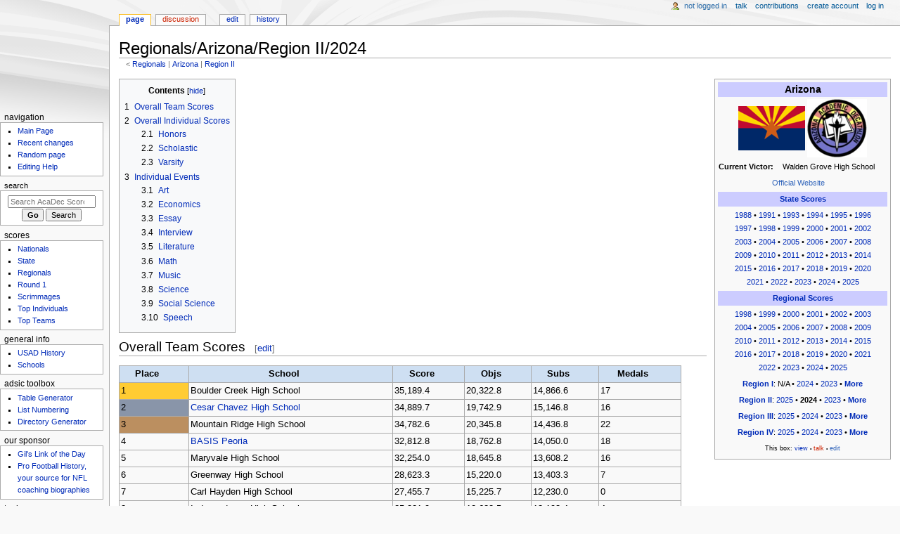

--- FILE ---
content_type: text/html; charset=UTF-8
request_url: https://acadecscores.gilslotd.com/wiki/Regionals/Arizona/Region_II/2024
body_size: 11468
content:
<!DOCTYPE html>
<html class="client-nojs" lang="en" dir="ltr">
<head>
<meta charset="UTF-8">
<title>Regionals/Arizona/Region II/2024 - AcaDec Scores and Information Center</title>
<script>document.documentElement.className="client-js";RLCONF={"wgBreakFrames":true,"wgSeparatorTransformTable":["",""],"wgDigitTransformTable":["",""],"wgDefaultDateFormat":"dmy","wgMonthNames":["","January","February","March","April","May","June","July","August","September","October","November","December"],"wgRequestId":"ccade3fed69287a178634ca7","wgCanonicalNamespace":"","wgCanonicalSpecialPageName":false,"wgNamespaceNumber":0,"wgPageName":"Regionals/Arizona/Region_II/2024","wgTitle":"Regionals/Arizona/Region II/2024","wgCurRevisionId":66061,"wgRevisionId":66061,"wgArticleId":5938,"wgIsArticle":true,"wgIsRedirect":false,"wgAction":"view","wgUserName":null,"wgUserGroups":["*"],"wgCategories":["Arizona"],"wgPageViewLanguage":"en","wgPageContentLanguage":"en","wgPageContentModel":"wikitext","wgRelevantPageName":"Regionals/Arizona/Region_II/2024","wgRelevantArticleId":5938,"wgIsProbablyEditable":true,"wgRelevantPageIsProbablyEditable":true,"wgRestrictionEdit":[],"wgRestrictionMove":[],"wgMFDisplayWikibaseDescriptions":{"search":false,"watchlist":false,"tagline":false}};
RLSTATE={"site.styles":"ready","user.styles":"ready","user":"ready","user.options":"loading","skins.monobook.styles":"ready","jquery.tablesorter.styles":"ready"};RLPAGEMODULES=["site","mediawiki.page.ready","jquery.tablesorter","mediawiki.toc","skins.monobook.scripts"];</script>
<script>(RLQ=window.RLQ||[]).push(function(){mw.loader.impl(function(){return["user.options@12s5i",function($,jQuery,require,module){mw.user.tokens.set({"patrolToken":"+\\","watchToken":"+\\","csrfToken":"+\\"});
}];});});</script>
<link rel="stylesheet" href="/w/load.php?lang=en&amp;modules=jquery.tablesorter.styles%7Cskins.monobook.styles&amp;only=styles&amp;skin=monobook">
<script async="" src="/w/load.php?lang=en&amp;modules=startup&amp;only=scripts&amp;raw=1&amp;skin=monobook"></script>
<meta name="ResourceLoaderDynamicStyles" content="">
<link rel="stylesheet" href="/w/load.php?lang=en&amp;modules=site.styles&amp;only=styles&amp;skin=monobook">
<meta name="generator" content="MediaWiki 1.43.6">
<meta name="robots" content="max-image-preview:standard">
<meta name="format-detection" content="telephone=no">
<meta name="viewport" content="width=device-width, initial-scale=1.0, user-scalable=yes, minimum-scale=0.25, maximum-scale=5.0">
<link rel="alternate" type="application/x-wiki" title="Edit" href="/w/index.php?title=Regionals/Arizona/Region_II/2024&amp;action=edit">
<link rel="search" type="application/opensearchdescription+xml" href="/w/rest.php/v1/search" title="AcaDec Scores and Information Center (en)">
<link rel="EditURI" type="application/rsd+xml" href="https://acadecscores.gilslotd.com/w/api.php?action=rsd">
<link rel="canonical" href="https://acadecscores.gilslotd.com/wiki/Regionals/Arizona/Region_II/2024">
<link rel="alternate" type="application/atom+xml" title="AcaDec Scores and Information Center Atom feed" href="/w/index.php?title=Special:RecentChanges&amp;feed=atom">
</head>
<body class="mediawiki ltr sitedir-ltr mw-hide-empty-elt ns-0 ns-subject mw-editable page-Regionals_Arizona_Region_II_2024 rootpage-Regionals skin-monobook action-view skin--responsive"><div id="globalWrapper">
	<div id="column-content">
		<div id="content" class="mw-body" role="main">
			<a id="top"></a>
			<div id="siteNotice"></div>
			<div class="mw-indicators">
			</div>
			<h1 id="firstHeading" class="firstHeading mw-first-heading"><span class="mw-page-title-main">Regionals/Arizona/Region II/2024</span></h1>
			<div id="bodyContent" class="monobook-body">
				<div id="siteSub">From AcaDec Scores and Information Center</div>
				<div id="contentSub" ><div id="mw-content-subtitle"><div class="subpages">&lt; <bdi dir="ltr"><a href="/wiki/Regionals" title="Regionals">Regionals</a></bdi> | <bdi dir="ltr"><a href="/wiki/Regionals/Arizona" title="Regionals/Arizona">Arizona</a></bdi> | <bdi dir="ltr"><a href="/wiki/Regionals/Arizona/Region_II" title="Regionals/Arizona/Region II">Region II</a></bdi></div></div></div>
				
				<div id="jump-to-nav"></div><a href="#column-one" class="mw-jump-link">Jump to navigation</a><a href="#searchInput" class="mw-jump-link">Jump to search</a>
				<!-- start content -->
				<div id="mw-content-text" class="mw-body-content"><div class="mw-content-ltr mw-parser-output" lang="en" dir="ltr"><table class="infobox" style="width:22em; font-size:90%;">

<tbody><tr>
<th style="background-color: #ccccff; font-size: larger;" colspan="2"><b>Arizona</b>
</th></tr>






<tr style="text-align:center;">
<td colspan="2"><span typeof="mw:File"><a href="/wiki/File:Flag_of_Arizona.png" class="mw-file-description"><img src="/w/images/thumb/c/c6/Flag_of_Arizona.png/95px-Flag_of_Arizona.png" decoding="async" width="95" height="63" class="mw-file-element" srcset="/w/images/thumb/c/c6/Flag_of_Arizona.png/143px-Flag_of_Arizona.png 1.5x, /w/images/thumb/c/c6/Flag_of_Arizona.png/190px-Flag_of_Arizona.png 2x" /></a></span> <span typeof="mw:File"><a href="/wiki/File:ArizonaLogo.png" class="mw-file-description"><img src="/w/images/thumb/e/ee/ArizonaLogo.png/85px-ArizonaLogo.png" decoding="async" width="85" height="83" class="mw-file-element" srcset="/w/images/e/ee/ArizonaLogo.png 1.5x" /></a></span>
</td></tr>
<tr>
<td><b>Current Victor:</b>
</td>
<td>Walden Grove High School
</td></tr>


















<tr style="text-align:center;">
<td colspan="2"><a rel="nofollow" class="external text" href="http://www.azacadec.org/">Official Website</a>
</td></tr>
<tr bgcolor="#ccccff">
<th colspan="2"><center><a href="/wiki/State/Arizona" title="State/Arizona">State Scores</a></center>
</th></tr>
<tr style="text-align:center;">
<td colspan="2"><a href="/wiki/State/Arizona/1988" title="State/Arizona/1988">1988</a> &#8226; <a href="/wiki/State/Arizona/1991" title="State/Arizona/1991">1991</a> &#8226; <a href="/wiki/State/Arizona/1993" title="State/Arizona/1993">1993</a> &#8226; <a href="/wiki/State/Arizona/1994" title="State/Arizona/1994">1994</a> &#8226; <a href="/wiki/State/Arizona/1995" title="State/Arizona/1995">1995</a> &#8226; <a href="/wiki/State/Arizona/1996" title="State/Arizona/1996">1996</a> <br /> <a href="/wiki/State/Arizona/1997" title="State/Arizona/1997">1997</a> &#8226; <a href="/wiki/State/Arizona/1998" title="State/Arizona/1998">1998</a> &#8226; <a href="/wiki/State/Arizona/1999" title="State/Arizona/1999">1999</a> &#8226; <a href="/wiki/State/Arizona/2000" title="State/Arizona/2000">2000</a> &#8226; <a href="/wiki/State/Arizona/2001" title="State/Arizona/2001">2001</a> &#8226; <a href="/wiki/State/Arizona/2002" title="State/Arizona/2002">2002</a> <br /> <a href="/wiki/State/Arizona/2003" title="State/Arizona/2003">2003</a> &#8226; <a href="/wiki/State/Arizona/2004" title="State/Arizona/2004">2004</a> &#8226; <a href="/wiki/State/Arizona/2005" title="State/Arizona/2005">2005</a> &#8226; <a href="/wiki/State/Arizona/2006" title="State/Arizona/2006">2006</a> &#8226; <a href="/wiki/State/Arizona/2007" title="State/Arizona/2007">2007</a> &#8226; <a href="/wiki/State/Arizona/2008" title="State/Arizona/2008">2008</a> <br /> <a href="/wiki/State/Arizona/2009" title="State/Arizona/2009">2009</a> &#8226; <a href="/wiki/State/Arizona/2010" title="State/Arizona/2010">2010</a> &#8226; <a href="/wiki/State/Arizona/2011" title="State/Arizona/2011">2011</a> &#8226; <a href="/wiki/State/Arizona/2012" title="State/Arizona/2012">2012</a> &#8226; <a href="/wiki/State/Arizona/2013" title="State/Arizona/2013">2013</a> &#8226; <a href="/wiki/State/Arizona/2014" title="State/Arizona/2014">2014</a> <br /> <a href="/wiki/State/Arizona/2015" title="State/Arizona/2015">2015</a> &#8226; <a href="/wiki/State/Arizona/2016" title="State/Arizona/2016">2016</a> &#8226; <a href="/wiki/State/Arizona/2017" title="State/Arizona/2017">2017</a> &#8226; <a href="/wiki/State/Arizona/2018" title="State/Arizona/2018">2018</a> &#8226; <a href="/wiki/State/Arizona/2019" title="State/Arizona/2019">2019</a> &#8226; <a href="/wiki/State/Arizona/2020" title="State/Arizona/2020">2020</a> <br /> <a href="/wiki/State/Arizona/2021" title="State/Arizona/2021">2021</a> &#8226; <a href="/wiki/State/Arizona/2022" title="State/Arizona/2022">2022</a> &#8226; <a href="/wiki/State/Arizona/2023" title="State/Arizona/2023">2023</a> &#8226; <a href="/wiki/State/Arizona/2024" title="State/Arizona/2024">2024</a> &#8226; <a href="/wiki/State/Arizona/2025" title="State/Arizona/2025">2025</a>
</td></tr>
























<tr bgcolor="#ccccff">
<th colspan="2"><center><a href="/wiki/Regionals/Arizona" title="Regionals/Arizona">Regional Scores</a></center>
</th></tr>
<tr style="text-align:center;">
<td colspan="2"><a href="/wiki/Regionals/Arizona/1998" title="Regionals/Arizona/1998">1998</a> &#8226; <a href="/wiki/Regionals/Arizona/1999" title="Regionals/Arizona/1999">1999</a> &#8226; <a href="/wiki/Regionals/Arizona/2000" title="Regionals/Arizona/2000">2000</a> &#8226; <a href="/wiki/Regionals/Arizona/2001" title="Regionals/Arizona/2001">2001</a> &#8226; <a href="/wiki/Regionals/Arizona/2002" title="Regionals/Arizona/2002">2002</a> &#8226; <a href="/wiki/Regionals/Arizona/2003" title="Regionals/Arizona/2003">2003</a> <br /> <a href="/wiki/Regionals/Arizona/2004" title="Regionals/Arizona/2004">2004</a> &#8226; <a href="/wiki/Regionals/Arizona/2005" title="Regionals/Arizona/2005">2005</a> &#8226; <a href="/wiki/Regionals/Arizona/2006" title="Regionals/Arizona/2006">2006</a> &#8226; <a href="/wiki/Regionals/Arizona/2007" title="Regionals/Arizona/2007">2007</a> &#8226; <a href="/wiki/Regionals/Arizona/2008" title="Regionals/Arizona/2008">2008</a> &#8226; <a href="/wiki/Regionals/Arizona/2009" title="Regionals/Arizona/2009">2009</a> <br /> <a href="/wiki/Regionals/Arizona/2010" title="Regionals/Arizona/2010">2010</a> &#8226; <a href="/wiki/Regionals/Arizona/2011" title="Regionals/Arizona/2011">2011</a> &#8226; <a href="/wiki/Regionals/Arizona/2012" title="Regionals/Arizona/2012">2012</a> &#8226; <a href="/wiki/Regionals/Arizona/2013" title="Regionals/Arizona/2013">2013</a> &#8226; <a href="/wiki/Regionals/Arizona/2014" title="Regionals/Arizona/2014">2014</a> &#8226; <a href="/wiki/Regionals/Arizona/2015" title="Regionals/Arizona/2015">2015</a> <br /> <a href="/wiki/Regionals/Arizona/2016" title="Regionals/Arizona/2016">2016</a> &#8226; <a href="/wiki/Regionals/Arizona/2017" title="Regionals/Arizona/2017">2017</a> &#8226; <a href="/wiki/Regionals/Arizona/2018" title="Regionals/Arizona/2018">2018</a> &#8226; <a href="/wiki/Regionals/Arizona/2019" title="Regionals/Arizona/2019">2019</a> &#8226; <a href="/wiki/Regionals/Arizona/2020" title="Regionals/Arizona/2020">2020</a> &#8226; <a href="/wiki/Regionals/Arizona/2021" title="Regionals/Arizona/2021">2021</a> <br /> <a href="/wiki/Regionals/Arizona/2022" title="Regionals/Arizona/2022">2022</a> &#8226; <a href="/wiki/Regionals/Arizona/2023" title="Regionals/Arizona/2023">2023</a> &#8226; <a href="/wiki/Regionals/Arizona/2024" title="Regionals/Arizona/2024">2024</a> &#8226; <a href="/wiki/Regionals/Arizona/2025" title="Regionals/Arizona/2025">2025</a>
</td></tr>
<tr style="text-align:center;">
<td colspan="2"><b><a href="/wiki/Regionals/Arizona/Region_I" title="Regionals/Arizona/Region I">Region I</a></b>: N/A &#8226; <a href="/wiki/Regionals/Arizona/Region_I/2024" title="Regionals/Arizona/Region I/2024">2024</a> &#8226; <a href="/wiki/Regionals/Arizona/Region_I/2023" title="Regionals/Arizona/Region I/2023">2023</a> &#8226; <a href="/wiki/Regionals/Arizona/Region_I" title="Regionals/Arizona/Region I"><b>More</b></a>
</td></tr>
<tr style="text-align:center;">
<td colspan="2"><b><a href="/wiki/Regionals/Arizona/Region_II" title="Regionals/Arizona/Region II">Region II</a></b>: <a href="/wiki/Regionals/Arizona/Region_II/2025" title="Regionals/Arizona/Region II/2025">2025</a> &#8226; <a class="mw-selflink selflink">2024</a> &#8226; <a href="/wiki/Regionals/Arizona/Region_II/2023" title="Regionals/Arizona/Region II/2023">2023</a> &#8226; <a href="/wiki/Regionals/Arizona/Region_II" title="Regionals/Arizona/Region II"><b>More</b></a>
</td></tr>
<tr style="text-align:center;">
<td colspan="2"><b><a href="/wiki/Regionals/Arizona/Region_III" title="Regionals/Arizona/Region III">Region III</a></b>: <a href="/wiki/Regionals/Arizona/Region_III/2025" title="Regionals/Arizona/Region III/2025">2025</a> &#8226; <a href="/wiki/Regionals/Arizona/Region_III/2024" title="Regionals/Arizona/Region III/2024">2024</a> &#8226; <a href="/wiki/Regionals/Arizona/Region_III/2023" title="Regionals/Arizona/Region III/2023">2023</a> &#8226; <a href="/wiki/Regionals/Arizona/Region_III" title="Regionals/Arizona/Region III"><b>More</b></a>
</td></tr>
<tr style="text-align:center;">
<td colspan="2"><b><a href="/wiki/Regionals/Arizona/Region_IV" title="Regionals/Arizona/Region IV">Region IV</a></b>: <a href="/wiki/Regionals/Arizona/Region_IV/2025" title="Regionals/Arizona/Region IV/2025">2025</a> &#8226; <a href="/wiki/Regionals/Arizona/Region_IV/2024" title="Regionals/Arizona/Region IV/2024">2024</a> &#8226; <a href="/wiki/Regionals/Arizona/Region_IV/2023" title="Regionals/Arizona/Region IV/2023">2023</a> &#8226; <a href="/wiki/Regionals/Arizona/Region_IV" title="Regionals/Arizona/Region IV"><b>More</b></a>
</td></tr>
<tr style="text-align:center;">
<td colspan="2"><div class="noprint plainlinks navbar" style="background:none; padding:0; font-weight:normal;; font-size:xx-small;">This box:&#32;<a href="/wiki/Template:Infobox_Arizona" title="Template:Infobox Arizona"><span title="View this template" style="">view</span></a>&#160;<span style="font-size:80%;">•</span>&#160;<a href="/w/index.php?title=Template_talk:Infobox_Arizona&amp;action=edit&amp;redlink=1" class="new" title="Template talk:Infobox Arizona (page does not exist)"><span title="Discuss this template" style="">talk</span></a>&#160;<span style="font-size:80%;">•</span>&#160;<a class="external text" href="https://acadecscores.gilslotd.com/w/index.php?title=Template:Infobox_Arizona&amp;action=edit"><span title="Edit this template" style=";">edit</span></a></div>
</td></tr>











</tbody></table>
<div id="toc" class="toc" role="navigation" aria-labelledby="mw-toc-heading"><input type="checkbox" role="button" id="toctogglecheckbox" class="toctogglecheckbox" style="display:none" /><div class="toctitle" lang="en" dir="ltr"><h2 id="mw-toc-heading">Contents</h2><span class="toctogglespan"><label class="toctogglelabel" for="toctogglecheckbox"></label></span></div>
<ul>
<li class="toclevel-1 tocsection-1"><a href="#Overall_Team_Scores"><span class="tocnumber">1</span> <span class="toctext">Overall Team Scores</span></a></li>
<li class="toclevel-1 tocsection-2"><a href="#Overall_Individual_Scores"><span class="tocnumber">2</span> <span class="toctext">Overall Individual Scores</span></a>
<ul>
<li class="toclevel-2 tocsection-3"><a href="#Honors"><span class="tocnumber">2.1</span> <span class="toctext">Honors</span></a></li>
<li class="toclevel-2 tocsection-4"><a href="#Scholastic"><span class="tocnumber">2.2</span> <span class="toctext">Scholastic</span></a></li>
<li class="toclevel-2 tocsection-5"><a href="#Varsity"><span class="tocnumber">2.3</span> <span class="toctext">Varsity</span></a></li>
</ul>
</li>
<li class="toclevel-1 tocsection-6"><a href="#Individual_Events"><span class="tocnumber">3</span> <span class="toctext">Individual Events</span></a>
<ul>
<li class="toclevel-2 tocsection-7"><a href="#Art"><span class="tocnumber">3.1</span> <span class="toctext">Art</span></a></li>
<li class="toclevel-2 tocsection-8"><a href="#Economics"><span class="tocnumber">3.2</span> <span class="toctext">Economics</span></a></li>
<li class="toclevel-2 tocsection-9"><a href="#Essay"><span class="tocnumber">3.3</span> <span class="toctext">Essay</span></a></li>
<li class="toclevel-2 tocsection-10"><a href="#Interview"><span class="tocnumber">3.4</span> <span class="toctext">Interview</span></a></li>
<li class="toclevel-2 tocsection-11"><a href="#Literature"><span class="tocnumber">3.5</span> <span class="toctext">Literature</span></a></li>
<li class="toclevel-2 tocsection-12"><a href="#Math"><span class="tocnumber">3.6</span> <span class="toctext">Math</span></a></li>
<li class="toclevel-2 tocsection-13"><a href="#Music"><span class="tocnumber">3.7</span> <span class="toctext">Music</span></a></li>
<li class="toclevel-2 tocsection-14"><a href="#Science"><span class="tocnumber">3.8</span> <span class="toctext">Science</span></a></li>
<li class="toclevel-2 tocsection-15"><a href="#Social_Science"><span class="tocnumber">3.9</span> <span class="toctext">Social Science</span></a></li>
<li class="toclevel-2 tocsection-16"><a href="#Speech"><span class="tocnumber">3.10</span> <span class="toctext">Speech</span></a></li>
</ul>
</li>
</ul>
</div>

<h2><span class="mw-headline" id="Overall_Team_Scores">Overall Team Scores</span><span class="mw-editsection"><span class="mw-editsection-bracket">[</span><a href="/w/index.php?title=Regionals/Arizona/Region_II/2024&amp;action=edit&amp;section=1" title="Edit section: Overall Team Scores">edit</a><span class="mw-editsection-bracket">]</span></span></h2>
<table class="wikitable sortable" width="800">
<tbody><tr>
<th>Place</th>
<th>School</th>
<th>Score</th>
<th>Objs</th>
<th>Subs</th>
<th>Medals
</th></tr>
<tr>
<td style="background:#FFCC33;">1</td>
<td>Boulder Creek High School</td>
<td>35,189.4</td>
<td>20,322.8</td>
<td>14,866.6</td>
<td>17
</td></tr>
<tr>
<td style="background:#8995A9;">2</td>
<td><a href="/wiki/Cesar_Chavez_High_School" title="Cesar Chavez High School">Cesar Chavez High School</a></td>
<td>34,889.7</td>
<td>19,742.9</td>
<td>15,146.8</td>
<td>16
</td></tr>
<tr>
<td style="background:#BB8F60;">3</td>
<td>Mountain Ridge High School</td>
<td>34,782.6</td>
<td>20,345.8</td>
<td>14,436.8</td>
<td>22
</td></tr>
<tr>
<td>4</td>
<td><a href="/wiki/BASIS_Peoria" title="BASIS Peoria">BASIS Peoria</a></td>
<td>32,812.8</td>
<td>18,762.8</td>
<td>14,050.0</td>
<td>18
</td></tr>
<tr>
<td>5</td>
<td>Maryvale High School</td>
<td>32,254.0</td>
<td>18,645.8</td>
<td>13,608.2</td>
<td>16
</td></tr>
<tr>
<td>6</td>
<td>Greenway High School</td>
<td>28,623.3</td>
<td>15,220.0</td>
<td>13,403.3</td>
<td>7
</td></tr>
<tr>
<td>7</td>
<td>Carl Hayden High School</td>
<td>27,455.7</td>
<td>15,225.7</td>
<td>12,230.0</td>
<td>0
</td></tr>
<tr>
<td>8</td>
<td>Independence High School</td>
<td>25,821.9</td>
<td>12,628.5</td>
<td>13,193.4</td>
<td>4
</td></tr>
<tr>
<td>9</td>
<td>Trevor Browne High School</td>
<td>24,850.1</td>
<td>12,094.2</td>
<td>12,755.9</td>
<td>3
</td></tr>
<tr>
<td>10</td>
<td>Thunderbird High School</td>
<td>24,798.4</td>
<td>10,940.1</td>
<td>13,858.3</td>
<td>3
</td></tr>
<tr>
<td>11</td>
<td>Alhambra High School</td>
<td>21,701.5</td>
<td>12,751.5</td>
<td>8,950.0</td>
<td>2
</td></tr>
<tr>
<td>12</td>
<td>Moon Valley High School</td>
<td>19,750.8</td>
<td>9,685.8</td>
<td>10,065.0</td>
<td>0
</td></tr>
<tr>
<td>13</td>
<td>Washington High School</td>
<td>19,513.5</td>
<td>9,428.5</td>
<td>10,085.0</td>
<td>1
</td></tr>
<tr>
<td>14</td>
<td>Cortez High School</td>
<td>19,147.4</td>
<td>9,665.7</td>
<td>9,481.7</td>
<td>0
</td></tr>
<tr>
<td>15</td>
<td>Sunnyslope High School</td>
<td>12,155.9</td>
<td>6,274.2</td>
<td>5,881.7</td>
<td>0
</td></tr>
<tr>
<td>16</td>
<td>Glendale High School</td>
<td>11,825.1</td>
<td>5,394.3</td>
<td>6,430.8</td>
<td>0
</td></tr>
<tr>
<td>17</td>
<td>Phoenix Central High School</td>
<td>11,641.8</td>
<td>4,334.3</td>
<td>7,307.5</td>
<td>1
</td></tr>
<tr>
<td>18</td>
<td>Metro Tech High School</td>
<td>10,220.6</td>
<td>5,237.2</td>
<td>4,983.4</td>
<td>0
</td></tr>
<tr>
<td>19</td>
<td>Phoenix North High School</td>
<td>4,826.7</td>
<td>0.0</td>
<td>4,826.7</td>
<td>2
</td></tr>
<tr>
<td>20</td>
<td>Apollo High School</td>
<td>1,500.0</td>
<td>0.0</td>
<td>1,500.0</td>
<td>0
</td></tr></tbody></table>
<h2><span class="mw-headline" id="Overall_Individual_Scores">Overall Individual Scores</span><span class="mw-editsection"><span class="mw-editsection-bracket">[</span><a href="/w/index.php?title=Regionals/Arizona/Region_II/2024&amp;action=edit&amp;section=2" title="Edit section: Overall Individual Scores">edit</a><span class="mw-editsection-bracket">]</span></span></h2>
<h3><span class="mw-headline" id="Honors">Honors</span><span class="mw-editsection"><span class="mw-editsection-bracket">[</span><a href="/w/index.php?title=Regionals/Arizona/Region_II/2024&amp;action=edit&amp;section=3" title="Edit section: Honors">edit</a><span class="mw-editsection-bracket">]</span></span></h3>
<table class="wikitable sortable" width="800">
<tbody><tr>
<th>Place</th>
<th>Student</th>
<th>School</th>
<th>Score</th>
<th>Objs</th>
<th>Subs
</th></tr>
<tr>
<td style="background:#FFCC33;">1</td>
<td>Alexander Ewell</td>
<td>Cesar Chavez</td>
<td>7,312.8</td>
<td>4,728.6</td>
<td>2,584.2
</td></tr>
<tr>
<td style="background:#8995A9;">2</td>
<td>Erik Potts</td>
<td>Mountain Ridge</td>
<td>7,261.1</td>
<td>4,648.6</td>
<td>2,612.5
</td></tr>
<tr>
<td style="background:#BB8F60;">3</td>
<td>Daniel Tang</td>
<td>Greenway</td>
<td>7,213.2</td>
<td>4,445.7</td>
<td>2,767.5
</td></tr>
<tr>
<td>4</td>
<td>Daniel Hernandez Sumano</td>
<td>Maryvale</td>
<td>6,433.6</td>
<td>3,988.6</td>
<td>2,445.0
</td></tr>
<tr>
<td>5</td>
<td>Valeria Lopez Marquez</td>
<td>Maryvale</td>
<td>6,088.3</td>
<td>3,660.0</td>
<td>2,428.3
</td></tr>
<tr>
<td>6</td>
<td>Abhinand Sajeev</td>
<td>BASIS Peoria</td>
<td>5,959.2</td>
<td>3,580.0</td>
<td>2,379.2
</td></tr>
<tr>
<td>7</td>
<td>Devashish Kankatala</td>
<td>Mountain Ridge</td>
<td>5,860.6</td>
<td>3,651.4</td>
<td>2,209.2
</td></tr>
<tr>
<td>8</td>
<td>Sowmya Mejari</td>
<td>Mountain Ridge</td>
<td>5,736.4</td>
<td>3,191.4</td>
<td>2,545.0
</td></tr>
<tr>
<td>9</td>
<td>Amilya Yirsa</td>
<td>Boulder Creek</td>
<td>5,733.3</td>
<td>3,020.0</td>
<td>2,713.3
</td></tr>
<tr>
<td>10</td>
<td>Citalli Garcia</td>
<td>Cesar Chavez</td>
<td>5,685.7</td>
<td>3,445.7</td>
<td>2,240.0
</td></tr></tbody></table>
<h3><span class="mw-headline" id="Scholastic">Scholastic</span><span class="mw-editsection"><span class="mw-editsection-bracket">[</span><a href="/w/index.php?title=Regionals/Arizona/Region_II/2024&amp;action=edit&amp;section=4" title="Edit section: Scholastic">edit</a><span class="mw-editsection-bracket">]</span></span></h3>
<table class="wikitable sortable" width="800">
<tbody><tr>
<th>Place</th>
<th>Student</th>
<th>School</th>
<th>Score</th>
<th>Objs</th>
<th>Subs
</th></tr>
<tr>
<td style="background:#FFCC33;">1</td>
<td>Geneva Chung</td>
<td>BASIS Peoria</td>
<td>6,276.5</td>
<td>3,805.7</td>
<td>2,470.8
</td></tr>
<tr>
<td style="background:#8995A9;">2</td>
<td>Michael Torres</td>
<td>Mountain Ridge</td>
<td>6,037.8</td>
<td>3,488.6</td>
<td>2,549.2
</td></tr>
<tr>
<td style="background:#BB8F60;">3</td>
<td>Fernando Valdez Guzman</td>
<td>Cesar Chavez</td>
<td>5,909.9</td>
<td>3,205.7</td>
<td>2,704.2
</td></tr>
<tr>
<td>4</td>
<td>Juliana Straub</td>
<td>Mountain Ridge</td>
<td>5,729.2</td>
<td>3,280.0</td>
<td>2,449.2
</td></tr>
<tr>
<td>5</td>
<td>Evelyn Aspaas</td>
<td>Mountain Ridge</td>
<td>5,612.4</td>
<td>3,085.7</td>
<td>2,526.7
</td></tr>
<tr>
<td>6</td>
<td>Nahin Khan</td>
<td>Cesar Chavez</td>
<td>5,466.7</td>
<td>2,820.0</td>
<td>2,646.7
</td></tr>
<tr>
<td>7</td>
<td>Madeline Baird</td>
<td>Boulder Creek</td>
<td>5,454.7</td>
<td>3,031.4</td>
<td>2,423.3
</td></tr>
<tr>
<td>8</td>
<td>Leah Maloney</td>
<td>Boulder Creek</td>
<td>5,368.3</td>
<td>3,080.0</td>
<td>2,288.3
</td></tr>
<tr>
<td>9</td>
<td>Juanita Ortega</td>
<td>Cesar Chavez</td>
<td>5,335.4</td>
<td>2,862.9</td>
<td>2,472.5
</td></tr>
<tr>
<td>10</td>
<td>Krishnakartik Challa</td>
<td>BASIS Peoria</td>
<td>5,320.4</td>
<td>3,297.1</td>
<td>2,023.3
</td></tr></tbody></table>
<h3><span class="mw-headline" id="Varsity">Varsity</span><span class="mw-editsection"><span class="mw-editsection-bracket">[</span><a href="/w/index.php?title=Regionals/Arizona/Region_II/2024&amp;action=edit&amp;section=5" title="Edit section: Varsity">edit</a><span class="mw-editsection-bracket">]</span></span></h3>
<table class="wikitable sortable" width="800">
<tbody><tr>
<th>Place</th>
<th>Student</th>
<th>School</th>
<th>Score</th>
<th>Objs</th>
<th>Subs
</th></tr>
<tr>
<td style="background:#FFCC33;">1</td>
<td>Nicholas Solla</td>
<td>Boulder Creek</td>
<td>6,949.4</td>
<td>4,508.6</td>
<td>2,440.8
</td></tr>
<tr>
<td style="background:#8995A9;">2</td>
<td>Zach Allen</td>
<td>Boulder Creek</td>
<td>6,034.9</td>
<td>3,825.7</td>
<td>2,209.2
</td></tr>
<tr>
<td style="background:#BB8F60;">3</td>
<td>Keira Upshir</td>
<td>Mountain Ridge</td>
<td>5,713.5</td>
<td>3,074.3</td>
<td>2,639.2
</td></tr>
<tr>
<td>4</td>
<td>Jade Caballero</td>
<td>Cesar Chavez</td>
<td>5,567.9</td>
<td>3,122.9</td>
<td>2,445.0
</td></tr>
<tr>
<td>5</td>
<td>Jacqueline Le</td>
<td>BASIS Peoria</td>
<td>5,174.7</td>
<td>2,851.4</td>
<td>2,323.3
</td></tr>
<tr>
<td>6</td>
<td>Cirai Johnson</td>
<td>Cesar Chavez</td>
<td>4,946.7</td>
<td>2,420.0</td>
<td>2,526.7
</td></tr>
<tr>
<td>7</td>
<td>Sherlyn Villalva</td>
<td>Maryvale</td>
<td>4,879.3</td>
<td>2,834.3</td>
<td>2,045.0
</td></tr>
<tr>
<td>8</td>
<td>Jack Florez</td>
<td>Boulder Creek</td>
<td>4,854.7</td>
<td>2,531.4</td>
<td>2,323.3
</td></tr>
<tr>
<td>9</td>
<td>Victoria Araujo</td>
<td>Cesar Chavez</td>
<td>4,840.7</td>
<td>2,405.7</td>
<td>2,435.0
</td></tr>
<tr>
<td>10</td>
<td>Ari Zinn Palominos</td>
<td>Maryvale</td>
<td>4,741.2</td>
<td>2,322.9</td>
<td>2,418.3
</td></tr></tbody></table>
<h2><span class="mw-headline" id="Individual_Events">Individual Events</span><span class="mw-editsection"><span class="mw-editsection-bracket">[</span><a href="/w/index.php?title=Regionals/Arizona/Region_II/2024&amp;action=edit&amp;section=6" title="Edit section: Individual Events">edit</a><span class="mw-editsection-bracket">]</span></span></h2>
<h3><span class="mw-headline" id="Art">Art</span><span class="mw-editsection"><span class="mw-editsection-bracket">[</span><a href="/w/index.php?title=Regionals/Arizona/Region_II/2024&amp;action=edit&amp;section=7" title="Edit section: Art">edit</a><span class="mw-editsection-bracket">]</span></span></h3>
<table class="wikitable sortable" width="600">
<caption>Honors
</caption>
<tbody><tr>
<th>Place</th>
<th>Student</th>
<th>School</th>
<th>Score
</th></tr>
<tr>
<td style="background:#FFCC33;">1</td>
<td>Alexander Ewell</td>
<td>Cesar Chavez</td>
<td>840
</td></tr>
<tr>
<td style="background:#8995A9;">2</td>
<td>Erik Potts</td>
<td>Mountain Ridge</td>
<td>820
</td></tr>
<tr>
<td style="background:#BB8F60;">3</td>
<td>Arlene Contreras</td>
<td>Maryvale</td>
<td>780
</td></tr>
<tr>
<td style="background:#BB8F60;">3</td>
<td>Daniel Tang</td>
<td>Greenway</td>
<td>780
</td></tr>
<tr>
<td>4</td>
<td>Valeria Lopez Marquez</td>
<td>Maryvale</td>
<td>760
</td></tr>
<tr>
<td>5</td>
<td>Citalli Garcia</td>
<td>Cesar Chavez</td>
<td>680
</td></tr>
<tr>
<td>5</td>
<td>Devashish Kankatala</td>
<td>Mountain Ridge</td>
<td>680
</td></tr></tbody></table>
<table class="wikitable sortable" width="600">
<caption>Scholastic
</caption>
<tbody><tr>
<th>Place</th>
<th>Student</th>
<th>School</th>
<th>Score
</th></tr>
<tr>
<td style="background:#FFCC33;">1</td>
<td>Evelyn Aspaas</td>
<td>Mountain Ridge</td>
<td>680
</td></tr>
<tr>
<td style="background:#8995A9;">2</td>
<td>Juliana Straub</td>
<td>Mountain Ridge</td>
<td>640
</td></tr>
<tr>
<td style="background:#8995A9;">2</td>
<td>Michael Torres</td>
<td>Mountain Ridge</td>
<td>640
</td></tr>
<tr>
<td style="background:#BB8F60;">3</td>
<td>Geneva Chung</td>
<td>BASIS Peoria</td>
<td>620
</td></tr>
<tr>
<td>4</td>
<td>Juanita Ortega</td>
<td>Cesar Chavez</td>
<td>580
</td></tr>
<tr>
<td>5</td>
<td>Madeline Baird</td>
<td>Boulder Creek</td>
<td>540
</td></tr>
<tr>
<td>5</td>
<td>Fernando Valdez Guzman</td>
<td>Cesar Chavez</td>
<td>540
</td></tr></tbody></table>
<table class="wikitable sortable" width="600">
<caption>Varsity
</caption>
<tbody><tr>
<th>Place</th>
<th>Student</th>
<th>School</th>
<th>Score
</th></tr>
<tr>
<td style="background:#FFCC33;">1</td>
<td>Nicholas Solla</td>
<td>Boulder Creek</td>
<td>680
</td></tr>
<tr>
<td style="background:#8995A9;">2</td>
<td>Jade Caballero</td>
<td>Cesar Chavez</td>
<td>660
</td></tr>
<tr>
<td style="background:#BB8F60;">3</td>
<td>Jacqueline Le</td>
<td>BASIS Peoria</td>
<td>600
</td></tr>
<tr>
<td>4</td>
<td>Zach Allen</td>
<td>Boulder Creek</td>
<td>580
</td></tr>
<tr>
<td>4</td>
<td>Keira Upshir</td>
<td>Mountain Ridge</td>
<td>580
</td></tr>
<tr>
<td>5</td>
<td>Victoria Araujo</td>
<td>Cesar Chavez</td>
<td>540
</td></tr></tbody></table>
<h3><span class="mw-headline" id="Economics">Economics</span><span class="mw-editsection"><span class="mw-editsection-bracket">[</span><a href="/w/index.php?title=Regionals/Arizona/Region_II/2024&amp;action=edit&amp;section=8" title="Edit section: Economics">edit</a><span class="mw-editsection-bracket">]</span></span></h3>
<table class="wikitable sortable" width="600">
<caption>Honors
</caption>
<tbody><tr>
<th>Place</th>
<th>Student</th>
<th>School</th>
<th>Score
</th></tr>
<tr>
<td style="background:#FFCC33;">1</td>
<td>Daniel Tang</td>
<td>Greenway</td>
<td>680
</td></tr>
<tr>
<td style="background:#8995A9;">2</td>
<td>Chinmay Bhat</td>
<td>BASIS Peoria</td>
<td>640
</td></tr>
<tr>
<td style="background:#BB8F60;">3</td>
<td>Alexander Ewell</td>
<td>Cesar Chavez</td>
<td>600
</td></tr>
<tr>
<td>4</td>
<td>Erik Potts</td>
<td>Mountain Ridge</td>
<td>580
</td></tr>
<tr>
<td>4</td>
<td>Abhinand Sajeev</td>
<td>BASIS Peoria</td>
<td>580
</td></tr>
<tr>
<td>5</td>
<td>Vaishnavi Shakelli</td>
<td>BASIS Peoria</td>
<td>500
</td></tr></tbody></table>
<table class="wikitable sortable" width="600">
<caption>Scholastic
</caption>
<tbody><tr>
<th>Place</th>
<th>Student</th>
<th>School</th>
<th>Score
</th></tr>
<tr>
<td style="background:#FFCC33;">1</td>
<td>Leah Maloney</td>
<td>Boulder Creek</td>
<td>480
</td></tr>
<tr>
<td style="background:#FFCC33;">1</td>
<td>Geneva Chung</td>
<td>BASIS Peoria</td>
<td>480
</td></tr>
<tr>
<td style="background:#8995A9;">2</td>
<td>Juliana Straub</td>
<td>Mountain Ridge</td>
<td>460
</td></tr>
<tr>
<td style="background:#BB8F60;">3</td>
<td>Madeline Baird</td>
<td>Boulder Creek</td>
<td>440
</td></tr>
<tr>
<td>4</td>
<td>Fernando Valdez Guzman</td>
<td>Cesar Chavez</td>
<td>420
</td></tr>
<tr>
<td>5</td>
<td>Krishnakartik Challa</td>
<td>BASIS Peoria</td>
<td>400
</td></tr></tbody></table>
<table class="wikitable sortable" width="600">
<caption>Varsity
</caption>
<tbody><tr>
<th>Place</th>
<th>Student</th>
<th>School</th>
<th>Score
</th></tr>
<tr>
<td style="background:#FFCC33;">1</td>
<td>Nicholas Solla</td>
<td>Boulder Creek</td>
<td>540
</td></tr>
<tr>
<td style="background:#8995A9;">2</td>
<td>Zach Allen</td>
<td>Boulder Creek</td>
<td>520
</td></tr>
<tr>
<td style="background:#BB8F60;">3</td>
<td>Mark Luu</td>
<td>BASIS Peoria</td>
<td>400
</td></tr>
<tr>
<td>4</td>
<td>Jade Caballero</td>
<td>Cesar Chavez</td>
<td>380
</td></tr>
<tr>
<td>5</td>
<td>Xavier Ocampo Mejia</td>
<td>Maryvale</td>
<td>360
</td></tr></tbody></table>
<h3><span class="mw-headline" id="Essay">Essay</span><span class="mw-editsection"><span class="mw-editsection-bracket">[</span><a href="/w/index.php?title=Regionals/Arizona/Region_II/2024&amp;action=edit&amp;section=9" title="Edit section: Essay">edit</a><span class="mw-editsection-bracket">]</span></span></h3>
<table class="wikitable sortable" width="600">
<caption>Honors
</caption>
<tbody><tr>
<th>Place</th>
<th>Student</th>
<th>School</th>
<th>Score
</th></tr>
<tr>
<td style="background:#FFCC33;">1</td>
<td>Daniel Tang</td>
<td>Greenway</td>
<td>987.5
</td></tr>
<tr>
<td style="background:#8995A9;">2</td>
<td>Hannah Logan</td>
<td>Boulder Creek</td>
<td>975.0
</td></tr>
<tr>
<td style="background:#BB8F60;">3</td>
<td>Noemi Torres</td>
<td>Trevor Browne</td>
<td>962.5
</td></tr>
<tr>
<td>4</td>
<td>Alexander Ewell</td>
<td>Cesar Chavez</td>
<td>937.5
</td></tr>
<tr>
<td>4</td>
<td>Erik Potts</td>
<td>Mountain Ridge</td>
<td>937.5
</td></tr>
<tr>
<td>5</td>
<td>Amilya Yirsa</td>
<td>Boulder Creek</td>
<td>925.0
</td></tr>
<tr>
<td>5</td>
<td>Sowmya Mejari</td>
<td>Mountain Ridge</td>
<td>925.0
</td></tr>
<tr>
<td>5</td>
<td>Chris Hernandez</td>
<td>Independence</td>
<td>925.0
</td></tr></tbody></table>
<table class="wikitable sortable" width="600">
<caption>Scholastic
</caption>
<tbody><tr>
<th>Place</th>
<th>Student</th>
<th>School</th>
<th>Score
</th></tr>
<tr>
<td style="background:#FFCC33;">1</td>
<td>Nahin Khan</td>
<td>Cesar Chavez</td>
<td>975.0
</td></tr>
<tr>
<td style="background:#8995A9;">2</td>
<td>Fernando Valdez Guzman</td>
<td>Cesar Chavez</td>
<td>887.5
</td></tr>
<tr>
<td style="background:#8995A9;">2</td>
<td>Michael Torres</td>
<td>Mountain Ridge</td>
<td>887.5
</td></tr>
<tr>
<td style="background:#BB8F60;">3</td>
<td>Geneva Chung</td>
<td>BASIS Peoria</td>
<td>862.5
</td></tr>
<tr>
<td>4</td>
<td>Evelyn Aspaas</td>
<td>Mountain Ridge</td>
<td>850.0
</td></tr>
<tr>
<td>5</td>
<td>Isabelle Alejandro</td>
<td>Thunderbird</td>
<td>787.5
</td></tr></tbody></table>
<table class="wikitable sortable" width="600">
<caption>Varsity
</caption>
<tbody><tr>
<th>Place</th>
<th>Student</th>
<th>School</th>
<th>Score
</th></tr>
<tr>
<td style="background:#FFCC33;">1</td>
<td>Keira Upshir</td>
<td>Mountain Ridge</td>
<td>937.5
</td></tr>
<tr>
<td style="background:#8995A9;">2</td>
<td>Cirai Johnson</td>
<td>Cesar Chavez</td>
<td>925.0
</td></tr>
<tr>
<td style="background:#BB8F60;">3</td>
<td>Jade Caballero</td>
<td>Cesar Chavez</td>
<td>975.0
</td></tr>
<tr>
<td>4</td>
<td>Jack Florez</td>
<td>Boulder Creek</td>
<td>850.0
</td></tr>
<tr>
<td>5</td>
<td>Nicholas Solla</td>
<td>Boulder Creek</td>
<td>837.5
</td></tr></tbody></table>
<h3><span class="mw-headline" id="Interview">Interview</span><span class="mw-editsection"><span class="mw-editsection-bracket">[</span><a href="/w/index.php?title=Regionals/Arizona/Region_II/2024&amp;action=edit&amp;section=10" title="Edit section: Interview">edit</a><span class="mw-editsection-bracket">]</span></span></h3>
<table class="wikitable sortable" width="600">
<caption>Honors
</caption>
<tbody><tr>
<th>Place</th>
<th>Student</th>
<th>School</th>
<th>Score
</th></tr>
<tr>
<td style="background:#FFCC33;">1</td>
<td>Chinmay Bhat</td>
<td>BASIS Peoria</td>
<td>986.7
</td></tr>
<tr>
<td style="background:#8995A9;">2</td>
<td>James Thai</td>
<td>Greenway</td>
<td>983.3
</td></tr>
<tr>
<td style="background:#BB8F60;">3</td>
<td>Gabriella Russo</td>
<td>Thunderbird</td>
<td>965.0
</td></tr>
<tr>
<td style="background:#BB8F60;">3</td>
<td>Gabriella Flores Mayen</td>
<td>North</td>
<td>965.0
</td></tr>
<tr>
<td>4</td>
<td>Manuel Zazueta Palacios</td>
<td>Carl Hayden</td>
<td>963.3
</td></tr>
<tr>
<td>5</td>
<td>Daniel Tang</td>
<td>Greenway</td>
<td>950.0
</td></tr>
<tr>
<td>5</td>
<td>Layla Alkurdi</td>
<td>Independence</td>
<td>950.0
</td></tr></tbody></table>
<table class="wikitable sortable" width="600">
<caption>Scholastic
</caption>
<tbody><tr>
<th>Place</th>
<th>Student</th>
<th>School</th>
<th>Score
</th></tr>
<tr>
<td style="background:#FFCC33;">1</td>
<td>Juliana Straub</td>
<td>Mountain Ridge</td>
<td>1,000.0
</td></tr>
<tr>
<td style="background:#8995A9;">2</td>
<td>Luis Morales Toledo</td>
<td>North</td>
<td>985.0
</td></tr>
<tr>
<td style="background:#BB8F60;">3</td>
<td>Fernando Valdez Guzman</td>
<td>Cesar Chavez</td>
<td>970.0
</td></tr>
<tr>
<td>4</td>
<td>Madeline Baird</td>
<td>Boulder Creek</td>
<td>965.0
</td></tr>
<tr>
<td>4</td>
<td>Juanita Ortega</td>
<td>Cesar Chavez</td>
<td>965.0
</td></tr>
<tr>
<td>4</td>
<td>Amber Keene</td>
<td>Thunderbird</td>
<td>965.0
</td></tr>
<tr>
<td>4</td>
<td>Valentina Veynberg</td>
<td>Central</td>
<td>965.0
</td></tr>
<tr>
<td>5</td>
<td>Justin Stephens</td>
<td>Greenway</td>
<td>963.3
</td></tr></tbody></table>
<table class="wikitable sortable" width="600">
<caption>Varsity
</caption>
<tbody><tr>
<th>Place</th>
<th>Student</th>
<th>School</th>
<th>Score
</th></tr>
<tr>
<td style="background:#FFCC33;">1</td>
<td>Victoria Araujo</td>
<td>Cesar Chavez</td>
<td>1,000.0
</td></tr>
<tr>
<td style="background:#FFCC33;">1</td>
<td>Joy Villavicencio</td>
<td>Thunderbird</td>
<td>1,000.0
</td></tr>
<tr>
<td style="background:#FFCC33;">1</td>
<td>Cristian Ruiz</td>
<td>Alhambra</td>
<td>1,000.0
</td></tr>
<tr>
<td style="background:#8995A9;">2</td>
<td>Valeria Carrasco Martinez</td>
<td>Independence</td>
<td>990.0
</td></tr>
<tr>
<td style="background:#BB8F60;">3</td>
<td>Izzy Niemyjski</td>
<td>BASIS Peoria</td>
<td>986.7
</td></tr>
<tr>
<td>4</td>
<td>Jaremi Villa Carrasco</td>
<td>Carl Hayden</td>
<td>976.7
</td></tr>
<tr>
<td>5</td>
<td>Kyana Roman</td>
<td>Moon Valley</td>
<td>973.3
</td></tr></tbody></table>
<h3><span class="mw-headline" id="Literature">Literature</span><span class="mw-editsection"><span class="mw-editsection-bracket">[</span><a href="/w/index.php?title=Regionals/Arizona/Region_II/2024&amp;action=edit&amp;section=11" title="Edit section: Literature">edit</a><span class="mw-editsection-bracket">]</span></span></h3>
<table class="wikitable sortable" width="600">
<caption>Honors
</caption>
<tbody><tr>
<th>Place</th>
<th>Student</th>
<th>School</th>
<th>Score
</th></tr>
<tr>
<td style="background:#FFCC33;">1</td>
<td>Erik Potts</td>
<td>Mountain Ridge</td>
<td>580
</td></tr>
<tr>
<td style="background:#FFCC33;">1</td>
<td>Devashish Kankatala</td>
<td>Mountain Ridge</td>
<td>580
</td></tr>
<tr>
<td style="background:#8995A9;">2</td>
<td>Alexander Ewell</td>
<td>Cesar Chavez</td>
<td>560
</td></tr>
<tr>
<td style="background:#BB8F60;">3</td>
<td>Daniel Hernandez Sumano</td>
<td>Maryvale</td>
<td>540
</td></tr>
<tr>
<td>4</td>
<td>Kenia Zamora</td>
<td>Alhambra</td>
<td>500
</td></tr>
<tr>
<td>5</td>
<td>Abhinand Sajeev</td>
<td>BASIS Peoria</td>
<td>460
</td></tr></tbody></table>
<table class="wikitable sortable" width="600">
<caption>Scholastic
</caption>
<tbody><tr>
<th>Place</th>
<th>Student</th>
<th>School</th>
<th>Score
</th></tr>
<tr>
<td style="background:#FFCC33;">1</td>
<td>Evelyn Aspaas</td>
<td>Mountain Ridge</td>
<td>660
</td></tr>
<tr>
<td style="background:#8995A9;">2</td>
<td>Geneva Chung</td>
<td>BASIS Peoria</td>
<td>560
</td></tr>
<tr>
<td style="background:#BB8F60;">3</td>
<td>Michael Torres</td>
<td>Mountain Ridge</td>
<td>480
</td></tr>
<tr>
<td>4</td>
<td>Juliana Straub</td>
<td>Mountain Ridge</td>
<td>460
</td></tr>
<tr>
<td>5</td>
<td>Madeline Baird</td>
<td>Boulder Creek</td>
<td>400
</td></tr>
<tr>
<td>5</td>
<td>Leah Maloney</td>
<td>Boulder Creek</td>
<td>400
</td></tr></tbody></table>
<table class="wikitable sortable" width="600">
<caption>Varsity
</caption>
<tbody><tr>
<th>Place</th>
<th>Student</th>
<th>School</th>
<th>Score
</th></tr>
<tr>
<td style="background:#FFCC33;">1</td>
<td>Nicholas Solla</td>
<td>Boulder Creek</td>
<td>540
</td></tr>
<tr>
<td style="background:#8995A9;">2</td>
<td>Zach Allen</td>
<td>Boulder Creek</td>
<td>460
</td></tr>
<tr>
<td style="background:#BB8F60;">3</td>
<td>Ari Zinn Palominos</td>
<td>Maryvale</td>
<td>420
</td></tr>
<tr>
<td style="background:#BB8F60;">3</td>
<td>Kyrstyn Donahue</td>
<td>Independence</td>
<td>420
</td></tr>
<tr>
<td>4</td>
<td>Jade Caballero</td>
<td>Cesar Chavez</td>
<td>380
</td></tr>
<tr>
<td>4</td>
<td>Izzy Niemyjski</td>
<td>BASIS Peoria</td>
<td>380
</td></tr>
<tr>
<td>4</td>
<td>Sherlyn Villalva</td>
<td>Maryvale</td>
<td>380
</td></tr>
<tr>
<td>4</td>
<td>Carlos Ruiz</td>
<td>Carl Hayden</td>
<td>380
</td></tr>
<tr>
<td>5</td>
<td>Sebastian Matta</td>
<td>Thunderbird</td>
<td>360
</td></tr></tbody></table>
<h3><span class="mw-headline" id="Math">Math</span><span class="mw-editsection"><span class="mw-editsection-bracket">[</span><a href="/w/index.php?title=Regionals/Arizona/Region_II/2024&amp;action=edit&amp;section=12" title="Edit section: Math">edit</a><span class="mw-editsection-bracket">]</span></span></h3>
<table class="wikitable sortable" width="600">
<caption>Honors
</caption>
<tbody><tr>
<th>Place</th>
<th>Student</th>
<th>School</th>
<th>Score
</th></tr>
<tr>
<td style="background:#FFCC33;">1</td>
<td>Daniel Tang</td>
<td>Greenway</td>
<td>885.7
</td></tr>
<tr>
<td style="background:#8995A9;">2</td>
<td>Alexander Ewell</td>
<td>Cesar Chavez</td>
<td>828.6
</td></tr>
<tr>
<td style="background:#8995A9;">2</td>
<td>Erik Potts</td>
<td>Mountain Ridge</td>
<td>828.6
</td></tr>
<tr>
<td style="background:#BB8F60;">3</td>
<td>Adrian Bourosu</td>
<td>Washington</td>
<td>771.4
</td></tr>
<tr>
<td>4</td>
<td>Chinmay Bhat</td>
<td>BASIS Peoria</td>
<td>742.9
</td></tr>
<tr>
<td>5</td>
<td>Daniel Hernandez Sumano</td>
<td>Maryvale</td>
<td>628.6
</td></tr></tbody></table>
<table class="wikitable sortable" width="600">
<caption>Scholastic
</caption>
<tbody><tr>
<th>Place</th>
<th>Student</th>
<th>School</th>
<th>Score
</th></tr>
<tr>
<td style="background:#FFCC33;">1</td>
<td>Geneva Chung</td>
<td>BASIS Peoria</td>
<td>685.7
</td></tr>
<tr>
<td style="background:#8995A9;">2</td>
<td>Krishnakartik Challa</td>
<td>BASIS Peoria</td>
<td>657.1
</td></tr>
<tr>
<td style="background:#8995A9;">2</td>
<td>Justin Stephens</td>
<td>Greenway</td>
<td>657.1
</td></tr>
<tr>
<td style="background:#BB8F60;">3</td>
<td>Daniel Gomez</td>
<td>Trevor Browne</td>
<td>542.9
</td></tr>
<tr>
<td>4</td>
<td>Sudharshini Ram</td>
<td>BASIS Peoria</td>
<td>514.3
</td></tr>
<tr>
<td>5</td>
<td>Fernando Valdez Guzman</td>
<td>Cesar Chavez</td>
<td>485.7
</td></tr></tbody></table>
<table class="wikitable sortable" width="600">
<caption>Varsity
</caption>
<tbody><tr>
<th>Place</th>
<th>Student</th>
<th>School</th>
<th>Score
</th></tr>
<tr>
<td style="background:#FFCC33;">1</td>
<td>Zach Allen</td>
<td>Boulder Creek</td>
<td>685.7
</td></tr>
<tr>
<td style="background:#8995A9;">2</td>
<td>Nicholas Solla</td>
<td>Boulder Creek</td>
<td>628.6
</td></tr>
<tr>
<td style="background:#BB8F60;">3</td>
<td>Jacqueline Le</td>
<td>BASIS Peoria</td>
<td>571.4
</td></tr>
<tr>
<td>4</td>
<td>Sherlyn Villalva</td>
<td>Maryvale</td>
<td>514.3
</td></tr>
<tr>
<td>5</td>
<td>Izzy Niemyjski</td>
<td>BASIS Peoria</td>
<td>485.7
</td></tr></tbody></table>
<h3><span class="mw-headline" id="Music">Music</span><span class="mw-editsection"><span class="mw-editsection-bracket">[</span><a href="/w/index.php?title=Regionals/Arizona/Region_II/2024&amp;action=edit&amp;section=13" title="Edit section: Music">edit</a><span class="mw-editsection-bracket">]</span></span></h3>
<table class="wikitable sortable" width="600">
<caption>Honors
</caption>
<tbody><tr>
<th>Place</th>
<th>Student</th>
<th>School</th>
<th>Score
</th></tr>
<tr>
<td style="background:#FFCC33;">1</td>
<td>Alexander Ewell</td>
<td>Cesar Chavez</td>
<td>720
</td></tr>
<tr>
<td style="background:#8995A9;">2</td>
<td>Erik Potts</td>
<td>Mountain Ridge</td>
<td>680
</td></tr>
<tr>
<td style="background:#BB8F60;">3</td>
<td>Daniel Hernandez Sumano</td>
<td>Maryvale</td>
<td>660
</td></tr>
<tr>
<td>4</td>
<td>Daniel Tang</td>
<td>Greenway</td>
<td>620
</td></tr>
<tr>
<td>5</td>
<td>Arlene Contreras</td>
<td>Maryvale</td>
<td>600
</td></tr></tbody></table>
<table class="wikitable sortable" width="600">
<caption>Scholastic
</caption>
<tbody><tr>
<th>Place</th>
<th>Student</th>
<th>School</th>
<th>Score
</th></tr>
<tr>
<td style="background:#FFCC33;">1</td>
<td>Leah Maloney</td>
<td>Boulder Creek</td>
<td>600
</td></tr>
<tr>
<td style="background:#FFCC33;">1</td>
<td>Brandon Reyes</td>
<td>Maryvale</td>
<td>600
</td></tr>
<tr>
<td style="background:#8995A9;">2</td>
<td>Michael Torres</td>
<td>Mountain Ridge</td>
<td>560
</td></tr>
<tr>
<td style="background:#BB8F60;">3</td>
<td>Madeline Baird</td>
<td>Boulder Creek</td>
<td>520
</td></tr>
<tr>
<td style="background:#BB8F60;">3</td>
<td>Juanita Ortega</td>
<td>Cesar Chavez</td>
<td>520
</td></tr>
<tr>
<td style="background:#BB8F60;">3</td>
<td>Juliana Straub</td>
<td>Mountain Ridge</td>
<td>520
</td></tr>
<tr>
<td>4</td>
<td>Fernando Valdez Guzman</td>
<td>Cesar Chavez</td>
<td>500
</td></tr>
<tr>
<td>4</td>
<td>Hiliana Villanueva Garcia</td>
<td>Carl Hayden</td>
<td>500
</td></tr>
<tr>
<td>5</td>
<td>Mason Pizarro</td>
<td>Boulder Creek</td>
<td>460
</td></tr>
<tr>
<td>5</td>
<td>Nahin Khan</td>
<td>Cesar Chavez</td>
<td>460
</td></tr>
<tr>
<td>5</td>
<td>Dorian Caraveo</td>
<td>Independence</td>
<td>460
</td></tr>
<tr>
<td>5</td>
<td>Valentina Veynberg</td>
<td>Central</td>
<td>460
</td></tr></tbody></table>
<table class="wikitable sortable" width="600">
<caption>Varsity
</caption>
<tbody><tr>
<th>Place</th>
<th>Student</th>
<th>School</th>
<th>Score
</th></tr>
<tr>
<td style="background:#FFCC33;">1</td>
<td>Nicholas Solla</td>
<td>Boulder Creek</td>
<td>760
</td></tr>
<tr>
<td style="background:#8995A9;">2</td>
<td>Jack Florez</td>
<td>Boulder Creek</td>
<td>680
</td></tr>
<tr>
<td style="background:#BB8F60;">3</td>
<td>Keira Upshir</td>
<td>Mountain Ridge</td>
<td>640
</td></tr>
<tr>
<td>4</td>
<td>Zach Allen</td>
<td>Boulder Creek</td>
<td>620
</td></tr>
<tr>
<td>4</td>
<td>Jade Caballero</td>
<td>Cesar Chavez</td>
<td>620
</td></tr>
<tr>
<td>5</td>
<td>Cirai Johnson</td>
<td>Cesar Chavez</td>
<td>540/0
</td></tr></tbody></table>
<h3><span class="mw-headline" id="Science">Science</span><span class="mw-editsection"><span class="mw-editsection-bracket">[</span><a href="/w/index.php?title=Regionals/Arizona/Region_II/2024&amp;action=edit&amp;section=14" title="Edit section: Science">edit</a><span class="mw-editsection-bracket">]</span></span></h3>
<table class="wikitable sortable" width="600">
<caption>Honors
</caption>
<tbody><tr>
<th>Place</th>
<th>Student</th>
<th>School</th>
<th>Score
</th></tr>
<tr>
<td style="background:#FFCC33;">1</td>
<td>Valeria Lopez Marquez</td>
<td>Maryvale</td>
<td>740
</td></tr>
<tr>
<td style="background:#8995A9;">2</td>
<td>Abhinand Sajeev</td>
<td>BASIS Peoria</td>
<td>720
</td></tr>
<tr>
<td style="background:#BB8F60;">3</td>
<td>Alexander Ewell</td>
<td>Cesar Chavez</td>
<td>680
</td></tr>
<tr>
<td style="background:#BB8F60;">3</td>
<td>Daniel Hernandez Sumano</td>
<td>Maryvale</td>
<td>680
</td></tr>
<tr>
<td style="background:#BB8F60;">3</td>
<td>Daniel Tang</td>
<td>Greenway</td>
<td>680
</td></tr>
<tr>
<td>4</td>
<td>Erik Potts</td>
<td>Mountain Ridge</td>
<td>660
</td></tr>
<tr>
<td>5</td>
<td>Justin Chavez</td>
<td>Cesar Chavez</td>
<td>640
</td></tr>
<tr>
<td>5</td>
<td>Citalli Garcia</td>
<td>Cesar Chavez</td>
<td>640
</td></tr></tbody></table>
<table class="wikitable sortable" width="600">
<caption>Scholastic
</caption>
<tbody><tr>
<th>Place</th>
<th>Student</th>
<th>School</th>
<th>Score
</th></tr>
<tr>
<td style="background:#FFCC33;">1</td>
<td>Michael Torres</td>
<td>Mountain Ridge</td>
<td>580
</td></tr>
<tr>
<td style="background:#FFCC33;">1</td>
<td>Geneva Chung</td>
<td>BASIS Peoria</td>
<td>580
</td></tr>
<tr>
<td style="background:#8995A9;">2</td>
<td>Sudharshini Ram</td>
<td>BASIS Peoria</td>
<td>520
</td></tr>
<tr>
<td style="background:#BB8F60;">3</td>
<td>Juliana Straub</td>
<td>Mountain Ridge</td>
<td>500
</td></tr>
<tr>
<td style="background:#BB8F60;">3</td>
<td>Brandon Reyes</td>
<td>Maryvale</td>
<td>500
</td></tr>
<tr>
<td style="background:#BB8F60;">3</td>
<td>Carol Kollie</td>
<td>Alhambra</td>
<td>500
</td></tr>
<tr>
<td>4</td>
<td>Fernando Valdez Guzman</td>
<td>Cesar Chavez</td>
<td>460
</td></tr>
<tr>
<td>4</td>
<td>Juanita Ortega</td>
<td>Cesar Chavez</td>
<td>460
</td></tr>
<tr>
<td>4</td>
<td>Valentina Veynberg</td>
<td>Central</td>
<td>460
</td></tr>
<tr>
<td>5</td>
<td>Mason Pizarro</td>
<td>Boulder Creek</td>
<td>440
</td></tr>
<tr>
<td>5</td>
<td>Nahin Khan</td>
<td>Cesar Chavez</td>
<td>440
</td></tr>
<tr>
<td>5</td>
<td>Cesar Ramirez Buelna</td>
<td>Maryvale</td>
<td>440
</td></tr>
<tr>
<td>5</td>
<td>Amber Baeza Cisneros</td>
<td>Carl Hayden</td>
<td>440
</td></tr>
<tr>
<td>5</td>
<td>Alexandria Corral Corona</td>
<td>Trevor Browne</td>
<td>440
</td></tr></tbody></table>
<table class="wikitable sortable" width="600">
<caption>Varsity
</caption>
<tbody><tr>
<th>Place</th>
<th>Student</th>
<th>School</th>
<th>Score
</th></tr>
<tr>
<td style="background:#FFCC33;">1</td>
<td>Nicholas Solla</td>
<td>Boulder Creek</td>
<td>760
</td></tr>
<tr>
<td style="background:#8995A9;">2</td>
<td>Mark Luu</td>
<td>BASIS Peoria</td>
<td>560
</td></tr>
<tr>
<td style="background:#8995A9;">2</td>
<td>Sherlyn Villalva</td>
<td>Maryvale</td>
<td>560
</td></tr>
<tr>
<td style="background:#BB8F60;">3</td>
<td>Keira Upshir</td>
<td>Mountain Ridge</td>
<td>500
</td></tr>
<tr>
<td>4</td>
<td>Zach Allen</td>
<td>Boulder Creek</td>
<td>480
</td></tr>
<tr>
<td>5</td>
<td>Cirai Johnson</td>
<td>Cesar Chavez</td>
<td>460
</td></tr></tbody></table>
<h3><span class="mw-headline" id="Social_Science">Social Science</span><span class="mw-editsection"><span class="mw-editsection-bracket">[</span><a href="/w/index.php?title=Regionals/Arizona/Region_II/2024&amp;action=edit&amp;section=15" title="Edit section: Social Science">edit</a><span class="mw-editsection-bracket">]</span></span></h3>
<table class="wikitable sortable" width="600">
<caption>Honors
</caption>
<tbody><tr>
<th>Place</th>
<th>Student</th>
<th>School</th>
<th>Score
</th></tr>
<tr>
<td style="background:#FFCC33;">1</td>
<td>Justin Chavez</td>
<td>Cesar Chavez</td>
<td>560
</td></tr>
<tr>
<td style="background:#8995A9;">2</td>
<td>Daniel Hernandez Sumano</td>
<td>Maryvale</td>
<td>540
</td></tr>
<tr>
<td style="background:#BB8F60;">3</td>
<td>Alexander Ewell</td>
<td>Cesar Chavez</td>
<td>500
</td></tr>
<tr>
<td style="background:#BB8F60;">3</td>
<td>Erik Potts</td>
<td>Mountain Ridge</td>
<td>500
</td></tr>
<tr>
<td>4</td>
<td>Valeria Lopez Marquez</td>
<td>Maryvale</td>
<td>460
</td></tr>
<tr>
<td>5</td>
<td>Sowmya Mejari</td>
<td>Mountain Ridge</td>
<td>440
</td></tr>
<tr>
<td>5</td>
<td>Daniel Tang</td>
<td>Greenway</td>
<td>440
</td></tr>
<tr>
<td>5</td>
<td>Felipe Orozco</td>
<td>Alhambra</td>
<td>440
</td></tr></tbody></table>
<table class="wikitable sortable" width="600">
<caption>Scholastic
</caption>
<tbody><tr>
<th>Place</th>
<th>Student</th>
<th>School</th>
<th>Score
</th></tr>
<tr>
<td style="background:#FFCC33;">1</td>
<td>Krishnakartik Challa</td>
<td>BASIS Peoria</td>
<td>560
</td></tr>
<tr>
<td style="background:#8995A9;">2</td>
<td>Brandon Reyes</td>
<td>Maryvale</td>
<td>520
</td></tr>
<tr>
<td style="background:#BB8F60;">3</td>
<td>Fernando Valdez Guzman</td>
<td>Cesar Chavez</td>
<td>480
</td></tr>
<tr>
<td>4</td>
<td>Cesar Ramirez Buelna</td>
<td>Maryvale</td>
<td>460
</td></tr>
<tr>
<td>5</td>
<td>Nahin Khan</td>
<td>Cesar Chavez</td>
<td>440
</td></tr></tbody></table>
<table class="wikitable sortable" width="600">
<caption>Varsity
</caption>
<tbody><tr>
<th>Place</th>
<th>Student</th>
<th>School</th>
<th>Score
</th></tr>
<tr>
<td style="background:#FFCC33;">1</td>
<td>Nicholas Solla</td>
<td>Boulder Creek</td>
<td>600
</td></tr>
<tr>
<td style="background:#8995A9;">2</td>
<td>Zach Allen</td>
<td>Boulder Creek</td>
<td>480
</td></tr>
<tr>
<td style="background:#BB8F60;">3</td>
<td>Keira Upshir</td>
<td>Mountain Ridge</td>
<td>400
</td></tr>
<tr>
<td style="background:#BB8F60;">3</td>
<td>Sherlyn Villalva</td>
<td>Maryvale</td>
<td>400
</td></tr>
<tr>
<td style="background:#BB8F60;">3</td>
<td>Xavier Ocampo Mejia</td>
<td>Maryvale</td>
<td>400
</td></tr>
<tr>
<td>4</td>
<td>Sarah Early</td>
<td>Mountain Ridge</td>
<td>360
</td></tr>
<tr>
<td>4</td>
<td>Jacqueline Le</td>
<td>BASIS Peoria</td>
<td>360
</td></tr>
<tr>
<td>4</td>
<td>Ari Zinn Palominos</td>
<td>Maryvale</td>
<td>360
</td></tr>
<tr>
<td>5</td>
<td>Jade Caballero</td>
<td>Cesar Chavez</td>
<td>340
</td></tr>
<tr>
<td>5</td>
<td>Mark Luu</td>
<td>BASIS Peoria</td>
<td>340
</td></tr></tbody></table>
<h3><span class="mw-headline" id="Speech">Speech</span><span class="mw-editsection"><span class="mw-editsection-bracket">[</span><a href="/w/index.php?title=Regionals/Arizona/Region_II/2024&amp;action=edit&amp;section=16" title="Edit section: Speech">edit</a><span class="mw-editsection-bracket">]</span></span></h3>
<table class="wikitable sortable" width="600">
<caption>Honors
</caption>
<tbody><tr>
<th>Place</th>
<th>Student</th>
<th>School</th>
<th>Score
</th></tr>
<tr>
<td style="background:#FFCC33;">1</td>
<td>Khalil Jebali</td>
<td>Central</td>
<td>980.0
</td></tr>
<tr>
<td style="background:#8995A9;">2</td>
<td>Dayra Quinonez</td>
<td>Trevor Browne</td>
<td>965.0
</td></tr>
<tr>
<td style="background:#BB8F60;">3</td>
<td>Hannah Logan</td>
<td>Boulder Creek</td>
<td>930.0
</td></tr>
<tr>
<td>4</td>
<td>Layla Alkurdi</td>
<td>Independence</td>
<td>910.0
</td></tr>
<tr>
<td>5</td>
<td>Chinmay Bhat</td>
<td>BASIS Peoria</td>
<td>885.0
</td></tr>
<tr>
<td>5</td>
<td>Arlene Contreras</td>
<td>Maryvale</td>
<td>885.0
</td></tr></tbody></table>
<table class="wikitable sortable" width="600">
<caption>Scholastic
</caption>
<tbody><tr>
<th>Place</th>
<th>Student</th>
<th>School</th>
<th>Score
</th></tr>
<tr>
<td style="background:#FFCC33;">1</td>
<td>Cesar Ramirez Buelna</td>
<td>Maryvale</td>
<td>910.0
</td></tr>
<tr>
<td style="background:#8995A9;">2</td>
<td>Alexa Amaya Rosales</td>
<td>Maryvale</td>
<td>903.3
</td></tr>
<tr>
<td style="background:#BB8F60;">3</td>
<td>Dorian Caraveo</td>
<td>Independence</td>
<td>890.0
</td></tr>
<tr>
<td style="background:#BB8F60;">3</td>
<td>Flor Penagos</td>
<td>Independence</td>
<td>890.0
</td></tr>
<tr>
<td>4</td>
<td>Madeline Baird</td>
<td>Boulder Creek</td>
<td>883.3
</td></tr>
<tr>
<td>5</td>
<td>Valentina Veynberg</td>
<td>Central</td>
<td>853.3
</td></tr></tbody></table>
<table class="wikitable sortable" width="600">
<caption>Varsity
</caption>
<tbody><tr>
<th>Place</th>
<th>Student</th>
<th>School</th>
<th>Score
</th></tr>
<tr>
<td style="background:#FFCC33;">1</td>
<td>Ari Zinn Palominos</td>
<td>Maryvale</td>
<td>900.0
</td></tr>
<tr>
<td style="background:#8995A9;">2</td>
<td>Jasmin Santillan</td>
<td>Thunderbird</td>
<td>840.0
</td></tr>
<tr>
<td style="background:#BB8F60;">3</td>
<td>Keira Upshir</td>
<td>Mountain Ridge</td>
<td>836.7
</td></tr>
<tr>
<td>4</td>
<td>Sebastian Matta</td>
<td>Thunderbird</td>
<td>833.3
</td></tr>
<tr>
<td>5</td>
<td>Xavier Ocampo Mejia</td>
<td>Maryvale</td>
<td>806.7
</td></tr></tbody></table>
<!-- 
NewPP limit report
Cached time: 20251211184349
Cache expiry: 86400
Reduced expiry: false
Complications: [show‐toc]
CPU time usage: 0.097 seconds
Real time usage: 0.098 seconds
Preprocessor visited node count: 1147/1000000
Post‐expand include size: 18933/2097152 bytes
Template argument size: 8618/2097152 bytes
Highest expansion depth: 13/100
Expensive parser function count: 0/100
Unstrip recursion depth: 0/20
Unstrip post‐expand size: 0/5000000 bytes
-->
<!--
Transclusion expansion time report (%,ms,calls,template)
100.00%   16.540      1 -total
 34.89%    5.771      1 Template:Infobox_Arizona
 31.38%    5.190      1 Template:Infobox_Generic
 12.67%    2.095      1 Template:Navbar
  9.63%    1.593     47 Template:Bronze
  8.55%    1.414     40 Template:Gold
  8.32%    1.377     39 Template:Silver
  6.21%    1.027      3 Template:Transclude
  1.78%    0.294      1 Template:Cesar_Chavez
  1.75%    0.290      1 Template:BASIS_Peoria
-->

<!-- Saved in parser cache with key gilsl3_scores:pcache:idhash:5938-0!canonical and timestamp 20251211184349 and revision id 66061. Rendering was triggered because: page-view
 -->
</div>
<div class="printfooter" data-nosnippet="">Retrieved from "<a dir="ltr" href="https://acadecscores.gilslotd.com/w/index.php?title=Regionals/Arizona/Region_II/2024&amp;oldid=66061">https://acadecscores.gilslotd.com/w/index.php?title=Regionals/Arizona/Region_II/2024&amp;oldid=66061</a>"</div></div>
				<div id="catlinks" class="catlinks" data-mw="interface"><div id="mw-normal-catlinks" class="mw-normal-catlinks"><a href="/wiki/Special:Categories" title="Special:Categories">Category</a>: <ul><li><a href="/wiki/Category:Arizona" title="Category:Arizona">Arizona</a></li></ul></div></div>
				<!-- end content -->
				<div class="visualClear"></div>
			</div>
		</div>
		<div class="visualClear"></div>
	</div>
	<div id="column-one" >
		<h2>Navigation menu</h2>
		<div role="navigation" class="portlet" id="p-cactions" aria-labelledby="p-cactions-label">
			<h3 id="p-cactions-label" >Page actions</h3>
			<div class="pBody">
				<ul >
				<li id="ca-nstab-main" class="selected mw-list-item"><a href="/wiki/Regionals/Arizona/Region_II/2024" title="View the content page [c]" accesskey="c">Page</a></li><li id="ca-talk" class="new mw-list-item"><a href="/w/index.php?title=Talk:Regionals/Arizona/Region_II/2024&amp;action=edit&amp;redlink=1" rel="discussion" class="new" title="Discussion about the content page (page does not exist) [t]" accesskey="t">Discussion</a></li><li id="ca-view" class="selected mw-list-item"><a href="/wiki/Regionals/Arizona/Region_II/2024">Read</a></li><li id="ca-edit" class="mw-list-item"><a href="/w/index.php?title=Regionals/Arizona/Region_II/2024&amp;action=edit" title="Edit this page [e]" accesskey="e">Edit</a></li><li id="ca-history" class="mw-list-item"><a href="/w/index.php?title=Regionals/Arizona/Region_II/2024&amp;action=history" title="Past revisions of this page [h]" accesskey="h">History</a></li>
				
				</ul>
			</div>
		</div>
		
<div role="navigation" class="portlet mw-portlet mw-portlet-cactions-mobile"
	id="p-cactions-mobile" aria-labelledby="p-cactions-mobile-label">
	<h3 id="p-cactions-mobile-label" >Page actions</h3>
	<div class="pBody">
		<ul ><li id="main-mobile" class="selected mw-list-item"><a href="/wiki/Regionals/Arizona/Region_II/2024" title="Page">Page</a></li><li id="talk-mobile" class="new mw-list-item"><a href="/w/index.php?title=Talk:Regionals/Arizona/Region_II/2024&amp;action=edit&amp;redlink=1" title=" (page does not exist)" class="new">Discussion</a></li><li id="ca-more" class="mw-list-item"><a href="#p-cactions">More</a></li><li id="ca-tools" class="mw-list-item"><a href="#p-tb" title="Tools">Tools</a></li></ul>
		
	</div>
</div>

		<div role="navigation" class="portlet" id="p-personal" aria-labelledby="p-personal-label">
			<h3 id="p-personal-label" >Personal tools</h3>
			<div class="pBody">
				<ul >
				<li id="pt-anonuserpage" class="mw-list-item">Not logged in</li><li id="pt-anontalk" class="mw-list-item"><a href="/wiki/Special:MyTalk" title="Discussion about edits from this IP address [n]" accesskey="n">Talk</a></li><li id="pt-anoncontribs" class="mw-list-item"><a href="/wiki/Special:MyContributions" title="A list of edits made from this IP address [y]" accesskey="y">Contributions</a></li><li id="pt-createaccount" class="mw-list-item"><a href="/w/index.php?title=Special:CreateAccount&amp;returnto=Regionals%2FArizona%2FRegion+II%2F2024" title="You are encouraged to create an account and log in; however, it is not mandatory">Create account</a></li><li id="pt-login" class="mw-list-item"><a href="/w/index.php?title=Special:UserLogin&amp;returnto=Regionals%2FArizona%2FRegion+II%2F2024" title="You are encouraged to log in; however, it is not mandatory [o]" accesskey="o">Log in</a></li>
				</ul>
			</div>
		</div>
		<div class="portlet" id="p-logo" role="banner">
			<a href="/wiki/Main_Page" class="mw-wiki-logo"></a>
		</div>
		<div id="sidebar">
		
<div role="navigation" class="portlet mw-portlet mw-portlet-Navigation"
	id="p-Navigation" aria-labelledby="p-Navigation-label">
	<h3 id="p-Navigation-label" >Navigation</h3>
	<div class="pBody">
		<ul ><li id="n-mainpage" class="mw-list-item"><a href="/wiki/Main_Page" title="Visit the main page [z]" accesskey="z">Main Page</a></li><li id="n-recentchanges" class="mw-list-item"><a href="/wiki/Special:RecentChanges" title="A list of recent changes in the wiki [r]" accesskey="r">Recent changes</a></li><li id="n-randompage" class="mw-list-item"><a href="/wiki/Special:Random" title="Load a random page [x]" accesskey="x">Random page</a></li><li id="n-Editing-Help" class="mw-list-item"><a href="https://www.mediawiki.org/wiki/Special:MyLanguage/Help:Contents" rel="nofollow">Editing Help</a></li></ul>
		
	</div>
</div>

		<div role="search" class="portlet" id="p-search">
			<h3 id="p-search-label" ><label for="searchInput">Search</label></h3>
			<div class="pBody" id="searchBody">
				<form action="/w/index.php" id="searchform"><input type="hidden" value="Special:Search" name="title"><input type="search" name="search" placeholder="Search AcaDec Scores and Information Center" aria-label="Search AcaDec Scores and Information Center" autocapitalize="sentences" title="Search AcaDec Scores and Information Center [f]" accesskey="f" id="searchInput"><input type="submit" name="go" value="Go" title="Go to a page with this exact name if it exists" class="searchButton" id="searchButton"> <input type="submit" name="fulltext" value="Search" title="Search the pages for this text" class="searchButton mw-fallbackSearchButton" id="mw-searchButton"></form>
			</div>
		</div>
		
<div role="navigation" class="portlet mw-portlet mw-portlet-Scores"
	id="p-Scores" aria-labelledby="p-Scores-label">
	<h3 id="p-Scores-label" >Scores</h3>
	<div class="pBody">
		<ul ><li id="n-Nationals" class="mw-list-item"><a href="/wiki/Nationals">Nationals</a></li><li id="n-State" class="mw-list-item"><a href="/wiki/State">State</a></li><li id="n-Regionals" class="mw-list-item"><a href="/wiki/Regionals">Regionals</a></li><li id="n-Round-1" class="mw-list-item"><a href="/wiki/Round_1">Round 1</a></li><li id="n-Scrimmages" class="mw-list-item"><a href="/wiki/Scrimmages">Scrimmages</a></li><li id="n-Top-Individuals" class="mw-list-item"><a href="/wiki/Scorers">Top Individuals</a></li><li id="n-Top-Teams" class="mw-list-item"><a href="/wiki/Top_Teams">Top Teams</a></li></ul>
		
	</div>
</div>

<div role="navigation" class="portlet mw-portlet mw-portlet-General_Info"
	id="p-General_Info" aria-labelledby="p-General_Info-label">
	<h3 id="p-General_Info-label" >General Info</h3>
	<div class="pBody">
		<ul ><li id="n-USAD-History" class="mw-list-item"><a href="/wiki/History_of_USAD">USAD History</a></li><li id="n-Schools" class="mw-list-item"><a href="/wiki/Schools">Schools</a></li></ul>
		
	</div>
</div>

<div role="navigation" class="portlet mw-portlet mw-portlet-ADSIC_Toolbox"
	id="p-ADSIC_Toolbox" aria-labelledby="p-ADSIC_Toolbox-label">
	<h3 id="p-ADSIC_Toolbox-label" >ADSIC Toolbox</h3>
	<div class="pBody">
		<ul ><li id="n-Table-Generator" class="mw-list-item"><a href="http://massdecathlon.org/adsictools/wikitablegenerator.php">Table Generator</a></li><li id="n-List-Numbering" class="mw-list-item"><a href="http://massdecathlon.org/adsictools/listnumbering.php">List Numbering</a></li><li id="n-Directory-Generator" class="mw-list-item"><a href="http://massdecathlon.org/adsictools/directory.php">Directory Generator</a></li></ul>
		
	</div>
</div>

<div role="navigation" class="portlet mw-portlet mw-portlet-our_sponsor"
	id="p-our_sponsor" aria-labelledby="p-our_sponsor-label">
	<h3 id="p-our_sponsor-label" >our sponsor</h3>
	<div class="pBody">
		<ul ><li id="n-Gil&#039;s-Link-of-the-Day" class="mw-list-item"><a href="https://gilslotd.com">Gil&#039;s Link of the Day</a></li><li id="n-Pro-Football-History,-your-source-for-NFL-coaching-biographies" class="mw-list-item"><a href="https://pro-football-history.com">Pro Football History, your source for NFL coaching biographies</a></li></ul>
		
	</div>
</div>

<div role="navigation" class="portlet mw-portlet mw-portlet-tb"
	id="p-tb" aria-labelledby="p-tb-label">
	<h3 id="p-tb-label" >Tools</h3>
	<div class="pBody">
		<ul ><li id="t-whatlinkshere" class="mw-list-item"><a href="/wiki/Special:WhatLinksHere/Regionals/Arizona/Region_II/2024" title="A list of all wiki pages that link here [j]" accesskey="j">What links here</a></li><li id="t-recentchangeslinked" class="mw-list-item"><a href="/wiki/Special:RecentChangesLinked/Regionals/Arizona/Region_II/2024" rel="nofollow" title="Recent changes in pages linked from this page [k]" accesskey="k">Related changes</a></li><li id="t-upload" class="mw-list-item"><a href="/wiki/Special:Upload" title="Upload files [u]" accesskey="u">Upload file</a></li><li id="t-specialpages" class="mw-list-item"><a href="/wiki/Special:SpecialPages" title="A list of all special pages [q]" accesskey="q">Special pages</a></li><li id="t-print" class="mw-list-item"><a href="javascript:print();" rel="alternate" title="Printable version of this page [p]" accesskey="p">Printable version</a></li><li id="t-permalink" class="mw-list-item"><a href="/w/index.php?title=Regionals/Arizona/Region_II/2024&amp;oldid=66061" title="Permanent link to this revision of this page">Permanent link</a></li><li id="t-info" class="mw-list-item"><a href="/w/index.php?title=Regionals/Arizona/Region_II/2024&amp;action=info" title="More information about this page">Page information</a></li></ul>
		
	</div>
</div>

		
		</div>
		<a href="#sidebar" title="Jump to navigation"
			class="menu-toggle" id="sidebar-toggle"></a>
		<a href="#p-personal" title="user tools"
			class="menu-toggle" id="p-personal-toggle"></a>
		<a href="#globalWrapper" title="back to top"
			class="menu-toggle" id="globalWrapper-toggle"></a>
	</div>
	<!-- end of the left (by default at least) column -->
	<div class="visualClear"></div>
	<div id="footer" class="mw-footer" role="contentinfo"
		>
		<div id="f-poweredbyico" class="footer-icons">
			<a href="https://www.mediawiki.org/" class="cdx-button cdx-button--fake-button cdx-button--size-large cdx-button--fake-button--enabled"><img src="/w/resources/assets/poweredby_mediawiki.svg" alt="Powered by MediaWiki" width="88" height="31" loading="lazy"></a>
		</div>
		<ul id="f-list">
			<li id="lastmod"> This page was last edited on 10 February 2024, at 08:44.</li>
			<li id="privacy"><a href="/wiki/AcaDec_Scores_and_Information_Center:Privacy_policy">Privacy policy</a></li><li id="about"><a href="/wiki/AcaDec_Scores_and_Information_Center:About">About AcaDec Scores and Information Center</a></li><li id="disclaimers"><a href="/wiki/AcaDec_Scores_and_Information_Center:General_disclaimer">Disclaimers</a></li><li id="mobileview"><a href="https://acadecscores.gilslotd.com/w/index.php?title=Regionals/Arizona/Region_II/2024&amp;mobileaction=toggle_view_mobile" class="noprint stopMobileRedirectToggle">Mobile view</a></li>
		</ul>
	</div>
</div>
<script src="https://www.googletagmanager.com/gtag/js?id=G-1LEDNK6Y0G" async=""></script><script>
window.dataLayer = window.dataLayer || [];

function gtag(){dataLayer.push(arguments);}
gtag('js', new Date());
gtag('config', 'G-1LEDNK6Y0G', {});
</script>

<script>(RLQ=window.RLQ||[]).push(function(){mw.config.set({"wgBackendResponseTime":223,"wgPageParseReport":{"limitreport":{"cputime":"0.097","walltime":"0.098","ppvisitednodes":{"value":1147,"limit":1000000},"postexpandincludesize":{"value":18933,"limit":2097152},"templateargumentsize":{"value":8618,"limit":2097152},"expansiondepth":{"value":13,"limit":100},"expensivefunctioncount":{"value":0,"limit":100},"unstrip-depth":{"value":0,"limit":20},"unstrip-size":{"value":0,"limit":5000000},"timingprofile":["100.00%   16.540      1 -total"," 34.89%    5.771      1 Template:Infobox_Arizona"," 31.38%    5.190      1 Template:Infobox_Generic"," 12.67%    2.095      1 Template:Navbar","  9.63%    1.593     47 Template:Bronze","  8.55%    1.414     40 Template:Gold","  8.32%    1.377     39 Template:Silver","  6.21%    1.027      3 Template:Transclude","  1.78%    0.294      1 Template:Cesar_Chavez","  1.75%    0.290      1 Template:BASIS_Peoria"]},"cachereport":{"timestamp":"20251211184349","ttl":86400,"transientcontent":false}}});});</script>
</body>
<!-- Cached 20251211184349 -->
</html>